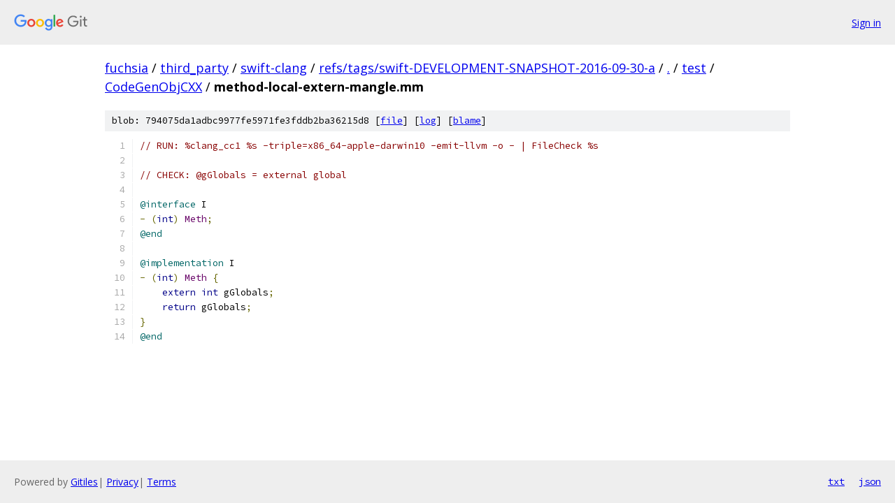

--- FILE ---
content_type: text/html; charset=utf-8
request_url: https://fuchsia.googlesource.com/third_party/swift-clang/+/refs/tags/swift-DEVELOPMENT-SNAPSHOT-2016-09-30-a/test/CodeGenObjCXX/method-local-extern-mangle.mm?autodive=0%2F%2F%2F%2F%2F%2F%2F
body_size: 1255
content:
<!DOCTYPE html><html lang="en"><head><meta charset="utf-8"><meta name="viewport" content="width=device-width, initial-scale=1"><title>test/CodeGenObjCXX/method-local-extern-mangle.mm - third_party/swift-clang - Git at Google</title><link rel="stylesheet" type="text/css" href="/+static/base.css"><link rel="stylesheet" type="text/css" href="/+static/prettify/prettify.css"><!-- default customHeadTagPart --></head><body class="Site"><header class="Site-header"><div class="Header"><a class="Header-image" href="/"><img src="//www.gstatic.com/images/branding/lockups/2x/lockup_git_color_108x24dp.png" width="108" height="24" alt="Google Git"></a><div class="Header-menu"> <a class="Header-menuItem" href="https://accounts.google.com/AccountChooser?faa=1&amp;continue=https://fuchsia.googlesource.com/login/third_party/swift-clang/%2B/refs/tags/swift-DEVELOPMENT-SNAPSHOT-2016-09-30-a/test/CodeGenObjCXX/method-local-extern-mangle.mm?autodive%3D0%252F%252F%252F%252F%252F%252F%252F">Sign in</a> </div></div></header><div class="Site-content"><div class="Container "><div class="Breadcrumbs"><a class="Breadcrumbs-crumb" href="/?format=HTML">fuchsia</a> / <a class="Breadcrumbs-crumb" href="/third_party/">third_party</a> / <a class="Breadcrumbs-crumb" href="/third_party/swift-clang/">swift-clang</a> / <a class="Breadcrumbs-crumb" href="/third_party/swift-clang/+/refs/tags/swift-DEVELOPMENT-SNAPSHOT-2016-09-30-a">refs/tags/swift-DEVELOPMENT-SNAPSHOT-2016-09-30-a</a> / <a class="Breadcrumbs-crumb" href="/third_party/swift-clang/+/refs/tags/swift-DEVELOPMENT-SNAPSHOT-2016-09-30-a/?autodive=0%2F%2F%2F%2F%2F%2F%2F">.</a> / <a class="Breadcrumbs-crumb" href="/third_party/swift-clang/+/refs/tags/swift-DEVELOPMENT-SNAPSHOT-2016-09-30-a/test?autodive=0%2F%2F%2F%2F%2F%2F%2F">test</a> / <a class="Breadcrumbs-crumb" href="/third_party/swift-clang/+/refs/tags/swift-DEVELOPMENT-SNAPSHOT-2016-09-30-a/test/CodeGenObjCXX?autodive=0%2F%2F%2F%2F%2F%2F%2F">CodeGenObjCXX</a> / <span class="Breadcrumbs-crumb">method-local-extern-mangle.mm</span></div><div class="u-sha1 u-monospace BlobSha1">blob: 794075da1adbc9977fe5971fe3fddb2ba36215d8 [<a href="/third_party/swift-clang/+/refs/tags/swift-DEVELOPMENT-SNAPSHOT-2016-09-30-a/test/CodeGenObjCXX/method-local-extern-mangle.mm?autodive=0%2F%2F%2F%2F%2F%2F%2F">file</a>] [<a href="/third_party/swift-clang/+log/refs/tags/swift-DEVELOPMENT-SNAPSHOT-2016-09-30-a/test/CodeGenObjCXX/method-local-extern-mangle.mm">log</a>] [<a href="/third_party/swift-clang/+blame/refs/tags/swift-DEVELOPMENT-SNAPSHOT-2016-09-30-a/test/CodeGenObjCXX/method-local-extern-mangle.mm">blame</a>]</div><table class="FileContents"><tr class="u-pre u-monospace FileContents-line"><td class="u-lineNum u-noSelect FileContents-lineNum" data-line-number="1"></td><td class="FileContents-lineContents" id="1"><span class="com">// RUN: %clang_cc1 %s -triple=x86_64-apple-darwin10 -emit-llvm -o - | FileCheck %s</span></td></tr><tr class="u-pre u-monospace FileContents-line"><td class="u-lineNum u-noSelect FileContents-lineNum" data-line-number="2"></td><td class="FileContents-lineContents" id="2"></td></tr><tr class="u-pre u-monospace FileContents-line"><td class="u-lineNum u-noSelect FileContents-lineNum" data-line-number="3"></td><td class="FileContents-lineContents" id="3"><span class="com">// CHECK: @gGlobals = external global</span></td></tr><tr class="u-pre u-monospace FileContents-line"><td class="u-lineNum u-noSelect FileContents-lineNum" data-line-number="4"></td><td class="FileContents-lineContents" id="4"></td></tr><tr class="u-pre u-monospace FileContents-line"><td class="u-lineNum u-noSelect FileContents-lineNum" data-line-number="5"></td><td class="FileContents-lineContents" id="5"><span class="lit">@interface</span><span class="pln"> I</span></td></tr><tr class="u-pre u-monospace FileContents-line"><td class="u-lineNum u-noSelect FileContents-lineNum" data-line-number="6"></td><td class="FileContents-lineContents" id="6"><span class="pun">-</span><span class="pln"> </span><span class="pun">(</span><span class="kwd">int</span><span class="pun">)</span><span class="pln"> </span><span class="typ">Meth</span><span class="pun">;</span></td></tr><tr class="u-pre u-monospace FileContents-line"><td class="u-lineNum u-noSelect FileContents-lineNum" data-line-number="7"></td><td class="FileContents-lineContents" id="7"><span class="lit">@end</span></td></tr><tr class="u-pre u-monospace FileContents-line"><td class="u-lineNum u-noSelect FileContents-lineNum" data-line-number="8"></td><td class="FileContents-lineContents" id="8"></td></tr><tr class="u-pre u-monospace FileContents-line"><td class="u-lineNum u-noSelect FileContents-lineNum" data-line-number="9"></td><td class="FileContents-lineContents" id="9"><span class="lit">@implementation</span><span class="pln"> I</span></td></tr><tr class="u-pre u-monospace FileContents-line"><td class="u-lineNum u-noSelect FileContents-lineNum" data-line-number="10"></td><td class="FileContents-lineContents" id="10"><span class="pun">-</span><span class="pln"> </span><span class="pun">(</span><span class="kwd">int</span><span class="pun">)</span><span class="pln"> </span><span class="typ">Meth</span><span class="pln"> </span><span class="pun">{</span></td></tr><tr class="u-pre u-monospace FileContents-line"><td class="u-lineNum u-noSelect FileContents-lineNum" data-line-number="11"></td><td class="FileContents-lineContents" id="11"><span class="pln">    </span><span class="kwd">extern</span><span class="pln"> </span><span class="kwd">int</span><span class="pln"> gGlobals</span><span class="pun">;</span></td></tr><tr class="u-pre u-monospace FileContents-line"><td class="u-lineNum u-noSelect FileContents-lineNum" data-line-number="12"></td><td class="FileContents-lineContents" id="12"><span class="pln">    </span><span class="kwd">return</span><span class="pln"> gGlobals</span><span class="pun">;</span></td></tr><tr class="u-pre u-monospace FileContents-line"><td class="u-lineNum u-noSelect FileContents-lineNum" data-line-number="13"></td><td class="FileContents-lineContents" id="13"><span class="pun">}</span></td></tr><tr class="u-pre u-monospace FileContents-line"><td class="u-lineNum u-noSelect FileContents-lineNum" data-line-number="14"></td><td class="FileContents-lineContents" id="14"><span class="lit">@end</span></td></tr></table><script nonce="n1e-HF658L6PF8QgR4IK1g">for (let lineNumEl of document.querySelectorAll('td.u-lineNum')) {lineNumEl.onclick = () => {window.location.hash = `#${lineNumEl.getAttribute('data-line-number')}`;};}</script></div> <!-- Container --></div> <!-- Site-content --><footer class="Site-footer"><div class="Footer"><span class="Footer-poweredBy">Powered by <a href="https://gerrit.googlesource.com/gitiles/">Gitiles</a>| <a href="https://policies.google.com/privacy">Privacy</a>| <a href="https://policies.google.com/terms">Terms</a></span><span class="Footer-formats"><a class="u-monospace Footer-formatsItem" href="?format=TEXT">txt</a> <a class="u-monospace Footer-formatsItem" href="?format=JSON">json</a></span></div></footer></body></html>